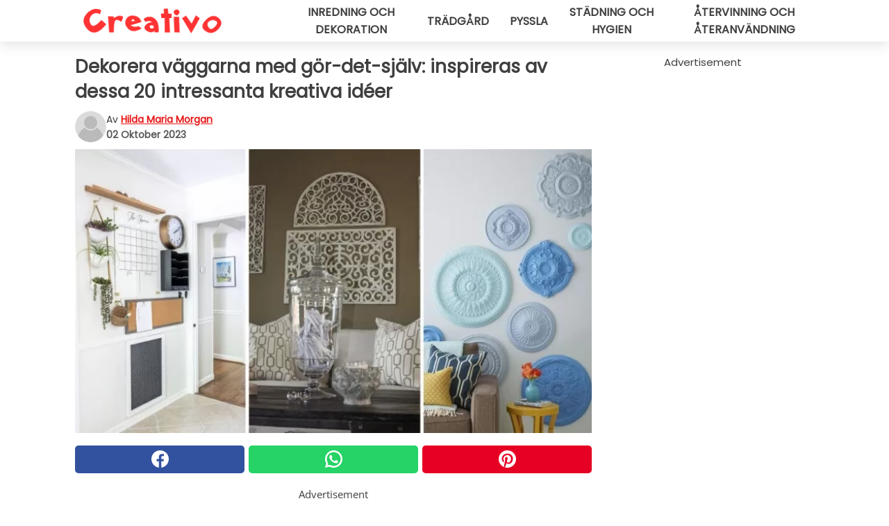

--- FILE ---
content_type: text/html; charset=utf-8
request_url: https://www.creativosverige.se/read/47932/dekorera-vaggarna-med-gor-det-sjalv:-inspireras-av-dessa-20-intressanta-kreativa-ideer
body_size: 12645
content:
<!DOCTYPE html>
<html lang="sv">
<head>
<meta http-equiv="Content-Type" content="text/html; charset=utf-8" />
<meta name="viewport" content="width=device-width, initial-scale=1.0">
<meta name="title" content="Dekorera väggarna med gör-det-själv: inspireras av dessa 20 intressanta kreativa idéer" />
<meta name="description" content="Utsmyckningen av husets väggar är ett grundläggande steg att göra vår hemmiljö personlig och av denna anledning är vår önskan ofta att ha möjligheten att göra det med DIY, för att få originella&#8230;" />
<meta property="og:description" content="Utsmyckningen av husets väggar är ett grundläggande steg att göra vår hemmiljö personlig och av denna anledning är vår önskan ofta att ha möjligheten att göra det med DIY, för att få originella&#8230;" />
<meta property="og:image" content="https://img.wtvideo.com/images/1200x660/47932.jpg" />
<meta property="og:image:width" content="1200" />
<meta property="og:image:height" content="660" />
<meta property="og:image:type" content="image/jpeg" />
<meta property="og:image:alt" content="Dekorera väggarna med gör-det-själv: inspireras av dessa 20 intressanta kreativa idéer" />
<meta name="twitter:card" content="summary_large_image" />
<meta name="twitter:title" content="Dekorera väggarna med gör-det-själv: inspireras av dessa 20 intressanta kreativa idéer" />
<meta name="twitter:description" content="Utsmyckningen av husets väggar är ett grundläggande steg att göra vår hemmiljö personlig och av denna anledning är vår önskan ofta att ha möjligheten att göra det med DIY, för att få originella&#8230;" />
<meta name="twitter:image" content="https://img.wtvideo.com/images/1200x660/47932.jpg" />
<meta name="twitter:image:alt" content="Dekorera väggarna med gör-det-själv: inspireras av dessa 20 intressanta kreativa idéer" />
<meta property="og:type" content="article" />
<meta property="og:title" content="Dekorera väggarna med gör-det-själv: inspireras av dessa 20 intressanta kreativa idéer" />
<meta property="og:url" content="https://www.creativosverige.se/read/47932/dekorera-vaggarna-med-gor-det-sjalv:-inspireras-av-dessa-20-intressanta-kreativa-ideer" />
<meta property="article:published_time" content="2023-10-02T12:00:00+00:00" />
<meta property="article:modified_time" content="2023-10-02T12:00:00+00:00" />
<meta property="article:publisher" content="https://www.facebook.com/creativosverige" />
<meta property="article:author" content="Hilda Maria Morgan" />
<link rel="canonical" href="https://www.creativosverige.se/read/47932/dekorera-vaggarna-med-gor-det-sjalv:-inspireras-av-dessa-20-intressanta-kreativa-ideer" />
<link rel="alternate" hreflang="sv" href="https://www.creativosverige.se/read/47932/dekorera-vaggarna-med-gor-det-sjalv:-inspireras-av-dessa-20-intressanta-kreativa-ideer" />
<link rel="alternate" hreflang="it" href="https://www.creativo.media/read/47932/decorare-le-pareti-con-il-fai-da-te:-ispiratevi-con-queste-20-interessanti-idee-creative" />
<link rel="alternate" hreflang="fr" href="https://www.creativofrance.fr/read/47932/decorer-les-murs-avec-le-diy-:-inspirez-vous-de-ces-20-idees-creatives-interessantes" />
<title>Dekorera väggarna med gör-det-själv: inspireras av dessa 20 intressanta kreativa idéer - CreativoSverige.se</title>
<meta name="theme-color" content="#e81717">
<link rel="preload" as="font" href="https://cdn1.wtvideo.com/fonts/Poppins-latin.ttf" crossorigin>
<link rel="preload" as="font" href="https://cdn1.wtvideo.com/fonts/OpenSans-latin.ttf" crossorigin>
<link rel="preload" href="https://cdn1.wtvideo.com/css/main_new.min.css?v=2.7.3" as="style">
<link rel="stylesheet" href="https://cdn1.wtvideo.com/css/main_new.min.css?v=2.7.3">
<link rel="image_src" href="https://img.wtvideo.com/images/logo_13-m.png" />
<link rel="alternate" type="application/rss+xml" title="CreativoSverige RSS Feed" href="https://www.creativosverige.se/feed/" />
<link rel="icon" href="https://img.wtvideo.com/images/favicon_crea.ico" />
<meta property="og:site_name" content="CreativoSverige.se" />
<meta property="og:locale" content="sv" />
<meta name="robots" content="max-image-preview:large">
<link rel="preconnect" href="https://cmp.inmobi.com" crossorigin />
<script type="delay" async=true>
(function() {
var host = window.location.hostname;
var element = document.createElement('script');
var firstScript = document.getElementsByTagName('script')[0];
var url = 'https://cmp.inmobi.com'
.concat('/choice/', 'X6HC_NQYG1mgp', '/', host, '/choice.js?tag_version=V3');
var uspTries = 0;
var uspTriesLimit = 3;
element.async = true;
element.type = 'text/javascript';
element.src = url;
firstScript.parentNode.insertBefore(element, firstScript);
function makeStub() {
var TCF_LOCATOR_NAME = '__tcfapiLocator';
var queue = [];
var win = window;
var cmpFrame;
function addFrame() {
var doc = win.document;
var otherCMP = !!(win.frames[TCF_LOCATOR_NAME]);
if (!otherCMP) {
if (doc.body) {
var iframe = doc.createElement('iframe');
iframe.style.cssText = 'display:none';
iframe.name = TCF_LOCATOR_NAME;
doc.body.appendChild(iframe);
} else {
setTimeout(addFrame, 5);
}
}
return !otherCMP;
}
function tcfAPIHandler() {
var gdprApplies;
var args = arguments;
if (!args.length) {
return queue;
} else if (args[0] === 'setGdprApplies') {
if (
args.length > 3 &&
args[2] === 2 &&
typeof args[3] === 'boolean'
) {
gdprApplies = args[3];
if (typeof args[2] === 'function') {
args[2]('set', true);
}
}
} else if (args[0] === 'ping') {
var retr = {
gdprApplies: gdprApplies,
cmpLoaded: false,
cmpStatus: 'stub'
};
if (typeof args[2] === 'function') {
args[2](retr);
}
} else {
if(args[0] === 'init' && typeof args[3] === 'object') {
args[3] = Object.assign(args[3], { tag_version: 'V3' });
}
queue.push(args);
}
}
function postMessageEventHandler(event) {
var msgIsString = typeof event.data === 'string';
var json = {};
try {
if (msgIsString) {
json = JSON.parse(event.data);
} else {
json = event.data;
}
} catch (ignore) {}
var payload = json.__tcfapiCall;
if (payload) {
window.__tcfapi(
payload.command,
payload.version,
function(retValue, success) {
var returnMsg = {
__tcfapiReturn: {
returnValue: retValue,
success: success,
callId: payload.callId
}
};
if (msgIsString) {
returnMsg = JSON.stringify(returnMsg);
}
if (event && event.source && event.source.postMessage) {
event.source.postMessage(returnMsg, '*');
}
},
payload.parameter
);
}
}
while (win) {
try {
if (win.frames[TCF_LOCATOR_NAME]) {
cmpFrame = win;
break;
}
} catch (ignore) {}
if (win === window.top) {
break;
}
win = win.parent;
}
if (!cmpFrame) {
addFrame();
win.__tcfapi = tcfAPIHandler;
win.addEventListener('message', postMessageEventHandler, false);
}
};
makeStub();
var uspStubFunction = function() {
var arg = arguments;
if (typeof window.__uspapi !== uspStubFunction) {
setTimeout(function() {
if (typeof window.__uspapi !== 'undefined') {
window.__uspapi.apply(window.__uspapi, arg);
}
}, 500);
}
};
var checkIfUspIsReady = function() {
uspTries++;
if (window.__uspapi === uspStubFunction && uspTries < uspTriesLimit) {
console.warn('USP is not accessible');
} else {
clearInterval(uspInterval);
}
};
if (typeof window.__uspapi === 'undefined') {
window.__uspapi = uspStubFunction;
var uspInterval = setInterval(checkIfUspIsReady, 6000);
}
})();
</script>
<script async delay="https://www.googletagmanager.com/gtag/js?id=G-N499VCMYEY"></script>
<script type="delay">
window.dataLayer = window.dataLayer || [];
function gtag(){dataLayer.push(arguments);}
gtag('js', new Date());
gtag('config', 'G-N499VCMYEY');
gtag('event', 'Web page view', {
'event_category': 'Page View',
'event_label': window.location.pathname,
'event_value': 1
});
</script>
<script delay="https://cdn.onesignal.com/sdks/OneSignalSDK.js" defer></script>
<script type="delay">
window.OneSignal = window.OneSignal || [];
OneSignal.push(function() {
OneSignal.init({
appId: "b7653001-d8d8-41da-a40c-e2b09bce2343",
});
});
</script>
<script data-ad-client="ca-pub-5929087980377376" async delay="https://pagead2.googlesyndication.com/pagead/js/adsbygoogle.js"></script>
<script type="application/ld+json">
{"@context":"https://schema.org","@type":"NewsArticle","inLanguage":"sv_SE","headline":"Dekorera v\u00e4ggarna med g\u00f6r-det-sj\u00e4lv: inspireras av dessa 20 intressanta kreativa id\u00e9er","keywords":["Inredning","Id\u00e9er","Pyssla"],"description":"Utsmyckningen av husets v\u00e4ggar \u00e4r ett grundl\u00e4ggande steg att g\u00f6ra v\u00e5r hemmilj\u00f6 personlig och av denna anledning \u00e4r v\u00e5r \u00f6nskan ofta att ha m\u00f6jligheten att g\u00f6ra det med DIY, f\u00f6r att f\u00e5 originella och mycket personliga dekorationer som perfekt matchar din estetiska smak och helt \u00e5terspeglar din livsstil. G\u00f6r-det-sj\u00e4lv erbjuder verkligen m\u00e5nga id\u00e9er f\u00f6r att dekorera v\u00e4ggarna, som kan g\u00f6ras med vilket material som helst, fr\u00e5n de mest klassiska m\u00e5lningarna och fotoramarna till de mest originella artefakterna skapade med \u00e5tervunnet material. Det \u00e4r inte n\u00f6dv\u00e4ndigt att utf\u00f6ra st\u00f6rre mur- eller m\u00e5lningsarbeten f\u00f6r att dekorera v\u00e4ggarna i v\u00e5rt hem, n\u00e4r detta av n\u00e5gon anledning inte kan tas i beaktande kan vi sj\u00e4lva skapa dekorationer att h\u00e4nga p\u00e5 de annars vita och kala v\u00e4ggarna. Om du tvivlar eller har funderingar kring hur du kan dekorera ditt vardagsrum, k\u00f6k eller sovrum, sp f\u00f6resl\u00e5r vi nedan 20 riktigt intressanta och kreativa id\u00e9er att h\u00e4mta inspiration fr\u00e5n.","articleBody":"1. Konfettiv\u00e4gg. F&ouml;r barnkammaren eller f&ouml;r att v&auml;cka gl&auml;dje i vardagsrummet eller hallen kommer konfettiv&auml;ggen tillf&ouml;ra f&auml;rgstark livlighet p&aring; ett &ouml;gonblick. Allt du beh&ouml;ver &auml;r n&aring;gra f&auml;rgglada papperscirklar&nbsp;och tapetklister. 2. Sammans\u00e4ttning av tallrikar. Gamla dekorerade tallrikar kan hitta sin anv&auml;ndning innan de n&aring;r soporna. Ha kul att genom att komponera dem f&ouml;r att dekorera din matsal. 3. Handavtryck p\u00e5 v\u00e4ggarna. F&ouml;r vardagsrummet kan en enkel tr&auml;skiva med handavtryck fr&aring;n hela familjen vara en mycket originell ers&auml;ttning f&ouml;r fotografier. 4. H\u00e4ngande dekoration. En gren, rep och f&auml;rgglada tr&aring;dar kan p&aring; ett &ouml;gonblick f&ouml;rvandlas till en h&auml;rlig v&auml;ggdekoration. 5. H\u00e4ngande krukor p\u00e5 v\u00e4ggen. H&auml;ngande krukor kan enkelt pryda din v&auml;gg om du ordnar dem genom att knyta dem till en gren. 6. En cykeltur. Ett cykelhjul kan m&aring;las och dekoreras med &auml;kta eller l&aring;tsas, f&auml;rska eller torkade kvistar&nbsp;och blommor f&ouml;r att skapa en originell girlang. 7. Cirklar av f\u00e4rgat garn. Enkla kartong- eller tr&auml;cirklar inkl&auml;dda i f&auml;rgade ullgarn kan skapa en perfekt komposition f&ouml;r att dekorera hallen. 8. Samling av tavlor. T&auml;nk om du h&auml;ngde upp alla dina tavlor tillsammans, i en ordnad ansamling? Du skulle kunna dekorera en hel v&auml;gg s&aring;. 9. Dekorativ v\u00e4ggarrang\u00f6r. Vem har sagt att organisation &auml;r tr&aring;kig? Du kan skapa en intressant komposition med bara en kalender, en nyckelring, en v&auml;ggklocka och n&aring;gra dekorativa v&auml;xter. 10. Dekorativ fotoh\u00e5llare. H&auml;ng upp dina fotografier p&aring; ett originellt s&auml;tt genom att skapa en dekorativ ram sj&auml;lv. 11. Dekorativt pussel. Du vet det d&auml;r pusslet som du aldrig har lyckats slutf&ouml;ra? Eller det som du avslutade med j&auml;ttemycket anstr&auml;ngning, f&ouml;r att i slutet uppt&auml;ckte att det saknandes en bit? Med ett lager f&auml;rg och lite tapetklister kan du dekorera dina v&auml;ggar med det. 12. M\u00e5lade v\u00e4ggar. Du beh&ouml;ver inte vara konstn&auml;r f&ouml;r att dekorera dina v&auml;ggar med f&auml;rgfl&auml;ckar. 13. Dekorativ d\u00f6rrmatta av gummi. F&ouml;rvandla d&ouml;rrmattor av gummi till v&auml;ggdekorationer med hj&auml;lp av ett lager f&auml;rg. 14. Ett f\u00f6nster av minnen. Gamla f&ouml;nster kan bli snygga v&auml;ggfotoh&aring;llare. 15. Dekorativa ord. Om du &auml;lskar att dekorera med ord beh&ouml;ver du bara n&aring;gra tr&auml;plankor och lite f&auml;rgglad f&auml;rg. 16. Dekorationer av gips. F&ouml;rvandla gipsdekorationer till verkliga konstverk genom att m&aring;la och s&auml;tta upp dem som du vill. 15. K\u00f6ksdekorationer. Sl&auml;ng inte ditt gamla bestickset! F&ouml;rvandla det ist&auml;llet till vackra tavlor f&ouml;r ditt k&ouml;k. 18. Speglar i massor. F&ouml;r de mer f&aring;f&auml;nga kan en sammans&auml;ttning av speglar i alla storlekar och former vara perfekt f&ouml;r en sista koll innan man g&aring;r ut. 19. D\u00f6rrar och f\u00f6nsterluckor. D&ouml;rrar och&nbsp;f&ouml;nsterluckor kan enkelt f&ouml;rvandlas till dekorativa element&nbsp;ovanf&ouml;r m&ouml;bler och soffor med bara n&aring;gra restylingingrepp. 20. Originella tavlor. Ta en ordentlig titt p&aring; de saker du har hemma: knappar, tr&aring;drullar, m&aring;ttband, bomullstussar, urklipp fr&aring;n b&ouml;cker och tidningar, p&auml;rlor... allt kan f&ouml;rvandlas till ett underbart konstverk! Vilket av dessa projekt vill du dekorera dina v&auml;ggar med?","url":"https://www.creativosverige.se/read/47932/dekorera-vaggarna-med-gor-det-sjalv:-inspireras-av-dessa-20-intressanta-kreativa-ideer","datePublished":"2023-10-02T12:00:00+00:00","dateModified":"2023-10-02T12:00:00+00:00","mainEntityOfPage":{"@type":"WebPage","@id":"https://www.creativosverige.se/read/47932/dekorera-vaggarna-med-gor-det-sjalv:-inspireras-av-dessa-20-intressanta-kreativa-ideer"},"image":{"@type":"ImageObject","url":"https://img.wtvideo.com/images/1200x660/47932.jpg","name":"Dekorera v\u00e4ggarna med g\u00f6r-det-sj\u00e4lv: inspireras av dessa 20 intressanta kreativa id\u00e9er","caption":"Dekorera v\u00e4ggarna med g\u00f6r-det-sj\u00e4lv: inspireras av dessa 20 intressanta kreativa id\u00e9er","author":{"@type":"Person","name":"Hilda Maria Morgan"},"width":"1200","height":"660"},"author":{"@type":"Person","@id":"https://www.creativosverige.se/author/hilda-maria-morgan","name":"Hilda Maria Morgan","url":"https://www.creativosverige.se/author/hilda-maria-morgan"},"publisher":{"@type":"NewsMediaOrganization ","name":"CreativoSverige","url":"https://www.creativosverige.se","logo":{"@type":"ImageObject","url":"https://img.wtvideo.com/images/logo_13-m.png"},"sameAs":["https://www.facebook.com/creativosverige","https://www.youtube.com/channel/UCeTACibmXJb_lL0GyBiXLwQ?sub_confirmation=1"],"correctionsPolicy":"https://www.creativosverige.se/correction-policy","verificationFactCheckingPolicy":"https://www.creativosverige.se/fact-check-policy","publishingPrinciples":"https://www.creativosverige.se/editorial","ownershipFundingInfo":"https://www.creativosverige.se/ownership"}} </script>
<script type="application/ld+json">
[{"@context":"https://schema.org","@type":"BreadcrumbList","itemListElement":[{"@type":"ListItem","position":1,"name":"HOME","item":"https://www.creativosverige.se"},{"@type":"ListItem","position":2,"name":"Inredning","item":"https://www.creativosverige.se/kategori/inredning"},{"@type":"ListItem","position":3,"name":"Dekorera v\u00e4ggarna med g\u00f6r-det-sj\u00e4lv: inspireras av dessa 20 intressanta kreativa id\u00e9er"}]},{"@context":"https://schema.org","@type":"BreadcrumbList","itemListElement":[{"@type":"ListItem","position":1,"name":"HOME","item":"https://www.creativosverige.se"},{"@type":"ListItem","position":2,"name":"Id\u00e9er","item":"https://www.creativosverige.se/kategori/ideer"},{"@type":"ListItem","position":3,"name":"Dekorera v\u00e4ggarna med g\u00f6r-det-sj\u00e4lv: inspireras av dessa 20 intressanta kreativa id\u00e9er"}]},{"@context":"https://schema.org","@type":"BreadcrumbList","itemListElement":[{"@type":"ListItem","position":1,"name":"HOME","item":"https://www.creativosverige.se"},{"@type":"ListItem","position":2,"name":"Pyssla","item":"https://www.creativosverige.se/kategori/pyssla"},{"@type":"ListItem","position":3,"name":"Dekorera v\u00e4ggarna med g\u00f6r-det-sj\u00e4lv: inspireras av dessa 20 intressanta kreativa id\u00e9er"}]}] </script>
</head>
<body class="theme-crea">
<div id="scroll-progress-bar"></div>
<script>
function runScripts(){for(var e=document.querySelectorAll("script"),t=0;t<e.length;t++){var r=e[t];if("delay"==r.getAttribute("type"))try{var a=document.createElement("script");a.type="text/javascript",a.text=r.text,document.head.appendChild(a),r.parentNode&&r.parentNode.removeChild(r)}catch(n){console.error(n)}else if(r.hasAttribute("delay"))try{r.src=r.getAttribute("delay")}catch(i){console.error(i)}}for(var c=document.querySelectorAll("iframe[delay]"),t=0;t<c.length;t++)try{var o=c[t];o.src=o.getAttribute("delay")}catch(l){console.error(l)}}document.addEventListener("DOMContentLoaded",function(){if(window.setTimeout){var e=["click","keydown","scroll"],t=setTimeout(runScripts,3500);function r(){runScripts(),clearTimeout(t);for(var a=0;a<e.length;a++){var n=e[a];window.removeEventListener(n,r,{passive:!0})}}for(var a=0;a<e.length;a++){var n=e[a];window.addEventListener(n,r,{passive:!0})}}else runScripts()});
</script>
<script>
function displayMenu(){document.getElementById("menu-aside").classList.toggle("show"),document.getElementById("menu-aside-toggler").classList.toggle("show")}
</script>
<nav>
<div class="column-layout pad">
<div class="content">
<button id="menu-aside-toggler" class="" onclick="displayMenu()" aria-label="Toggle categories menu">
<svg data-toggle="close" tabindex="-1" width="20" height="17" viewBox="0 0 20 17" fill="none" xmlns="http://www.w3.org/2000/svg">
<svg width="20" height="17" viewBox="0 0 20 17" fill="none" xmlns="http://www.w3.org/2000/svg">
<path d="M18.4673 2.90325C19.1701 2.2395 19.1701 1.16156 18.4673 0.497813C17.7645 -0.165938 16.6231 -0.165938 15.9203 0.497813L10 6.09456L4.07403 0.503123C3.37123 -0.160628 2.22989 -0.160628 1.5271 0.503123C0.824301 1.16687 0.824301 2.24481 1.5271 2.90856L7.45307 8.5L1.53272 14.0967C0.829923 14.7605 0.829923 15.8384 1.53272 16.5022C2.23551 17.1659 3.37685 17.1659 4.07965 16.5022L10 10.9054L15.926 16.4969C16.6288 17.1606 17.7701 17.1606 18.4729 16.4969C19.1757 15.8331 19.1757 14.7552 18.4729 14.0914L12.5469 8.5L18.4673 2.90325Z" fill="#3F3F3F"/>
</svg>
</svg>
<svg data-toggle="open" width="20" height="17" viewBox="0 0 20 17" fill="none" xmlns="http://www.w3.org/2000/svg">
<rect width="20" height="3" fill="#3F3F3F"/>
<rect y="7" width="20" height="3" fill="#3F3F3F"/>
<rect y="14" width="20" height="3" fill="#3F3F3F"/>
</svg>
</button>
<div id="menu-aside" class="categories-mobile">
<ul>
<li class="">
<a href="/section/inredning-och-dekoration">Inredning Och Dekoration</a>
</li>
<li class="">
<a href="/section/tradgard">Trädgård</a>
</li>
<li class="">
<a href="/section/pyssla">Pyssla</a>
</li>
<li class="">
<a href="/section/stadning-och-hygien">Städning Och Hygien</a>
</li>
<li class="">
<a href="/section/atervinning-och-ateranvandning">Återvinning Och återanvändning</a>
</li>
</ul>
</div>
<a class="logo-img" href="/">
<img width="200" height="36" src="https://img.wtvideo.com/images/logo_13-m.png" alt="logo">
</a>
<ul class="categories">
<li class="cat">
<a href="/section/inredning-och-dekoration">Inredning och dekoration</a>
</li>
<li class="cat">
<a href="/section/tradgard">Trädgård</a>
</li>
<li class="cat">
<a href="/section/pyssla">Pyssla</a>
</li>
<li class="cat">
<a href="/section/stadning-och-hygien">Städning och hygien</a>
</li>
<li class="cat">
<a href="/section/atervinning-och-ateranvandning">Återvinning och återanvändning</a>
</li>
</ul>
</div>
</div>
</nav>
<main>
<div class="column-layout">
<div class="content">
<div class="left-column">
<div id="articles-wrapper">
<article data-idx="-1">
<h1 class="main-title">Dekorera väggarna med gör-det-själv: inspireras av dessa 20 intressanta kreativa idéer</h1>
<div class="info">
<svg class="author-img" width="75" height="75" viewBox="0 0 24 24" fill="none" xmlns="http://www.w3.org/2000/svg">
<path d="M24 12C24 18.6274 18.6274 24 12 24C5.37258 24 0 18.6274 0 12C0 5.37258 5.37258 0 12 0C18.6274 0 24 5.37258 24 12Z" fill="#DBDBDB"></path>
<path d="M2.51635 19.3535C3.41348 14.9369 7.31851 11.6128 11.9999 11.6128C16.6814 11.6128 20.5865 14.9369 21.4835 19.3536C19.2882 22.1808 15.8565 24 12 24C8.14339 24 4.71169 22.1807 2.51635 19.3535Z" fill="#BABABA"></path>
<path d="M18 9C18 12.3137 15.3137 15 12 15C8.68627 15 5.99998 12.3137 5.99998 9C5.99998 5.68629 8.68627 3 12 3C15.3137 3 18 5.68629 18 9Z" fill="#DBDBDB"></path>
<path d="M17.0323 8.90311C17.0323 11.6823 14.7792 13.9354 12 13.9354C9.22077 13.9354 6.96775 11.6823 6.96775 8.90311C6.96775 6.12387 9.22077 3.87085 12 3.87085C14.7792 3.87085 17.0323 6.12387 17.0323 8.90311Z" fill="#BABABA"></path>
</svg>
<div class="author">
<span class="from">av</span>&#160;<a class="author-name" href="/author/hilda-maria-morgan">Hilda Maria Morgan</a>
<div style="display: flex; flex-wrap: wrap; flex-direction: column;">
<p class="date">02 Oktober 2023</p>
</div>
</div>
</div>
<div class="img-wrapper">
<img src="https://img.wtvideo.com/images/original/47932.jpg" alt="Dekorera väggarna med gör-det-själv: inspireras av dessa 20 intressanta kreativa idéer" width="728" height="400">
</div>
<div>
<div class="social-share-container top">
<a 
class="social-share facebook"
href="https://www.facebook.com/sharer/sharer.php?u=https://www.creativosverige.se/read/47932/dekorera-vaggarna-med-gor-det-sjalv:-inspireras-av-dessa-20-intressanta-kreativa-ideer"
target="_blank"
rel="noopener"
>
<svg viewBox="0 0 24 24" fill="none" xmlns="http://www.w3.org/2000/svg"><title>Share us on Facebook</title><g clip-path="url(#clip0_276_3019)"><path d="M12 0C5.373 0 0 5.373 0 12C0 18.016 4.432 22.984 10.206 23.852V15.18H7.237V12.026H10.206V9.927C10.206 6.452 11.899 4.927 14.787 4.927C16.17 4.927 16.902 5.03 17.248 5.076V7.829H15.278C14.052 7.829 13.624 8.992 13.624 10.302V12.026H17.217L16.73 15.18H13.624V23.877C19.481 23.083 24 18.075 24 12C24 5.373 18.627 0 12 0Z" fill="white"/></g><defs><clipPath id="clip0_276_3019"><rect width="24" height="24" fill="white"/></clipPath></defs></svg>
<span>Dela på Facebook</span>
</a>
<a
class="social-share whatsapp"
href="https://api.whatsapp.com/send?text=https://www.creativosverige.se/read/47932/dekorera-vaggarna-med-gor-det-sjalv:-inspireras-av-dessa-20-intressanta-kreativa-ideer"
target="_blank"
rel="noopener"
>
<svg viewBox="0 0 20 20" fill="none" xmlns="http://www.w3.org/2000/svg"><title>Share us on WhatsApp</title><path d="M10.0117 0C4.50572 0 0.0234844 4.47837 0.0214844 9.98438C0.0204844 11.7444 0.481469 13.4626 1.35547 14.9766L0 20L5.23242 18.7637C6.69142 19.5597 8.33386 19.9775 10.0059 19.9785H10.0098C15.5148 19.9785 19.995 15.4991 19.998 9.99414C20 7.32514 18.9622 4.81573 17.0762 2.92773C15.1902 1.04073 12.6837 0.001 10.0117 0ZM10.0098 2C12.1458 2.001 14.1531 2.8338 15.6621 4.3418C17.1711 5.8518 18 7.85819 17.998 9.99219C17.996 14.3962 14.4138 17.9785 10.0078 17.9785C8.67481 17.9775 7.35441 17.6428 6.19141 17.0078L5.51758 16.6406L4.77344 16.8164L2.80469 17.2812L3.28516 15.4961L3.50195 14.6953L3.08789 13.9766C2.38989 12.7686 2.02048 11.3874 2.02148 9.98438C2.02348 5.58238 5.60677 2 10.0098 2ZM6.47656 5.375C6.30956 5.375 6.03955 5.4375 5.81055 5.6875C5.58155 5.9365 4.93555 6.53958 4.93555 7.76758C4.93555 8.99558 5.83008 10.1826 5.95508 10.3496C6.07908 10.5156 7.68175 13.1152 10.2188 14.1152C12.3268 14.9462 12.7549 14.7822 13.2129 14.7402C13.6709 14.6992 14.6904 14.1377 14.8984 13.5547C15.1064 12.9717 15.1069 12.4702 15.0449 12.3672C14.9829 12.2632 14.8164 12.2012 14.5664 12.0762C14.3174 11.9512 13.0903 11.3486 12.8613 11.2656C12.6323 11.1826 12.4648 11.1406 12.2988 11.3906C12.1328 11.6406 11.6558 12.2012 11.5098 12.3672C11.3638 12.5342 11.2188 12.5566 10.9688 12.4316C10.7188 12.3056 9.91494 12.0414 8.96094 11.1914C8.21894 10.5304 7.71827 9.71484 7.57227 9.46484C7.42727 9.21584 7.55859 9.07908 7.68359 8.95508C7.79559 8.84308 7.93164 8.66358 8.05664 8.51758C8.18064 8.37158 8.22364 8.26756 8.30664 8.10156C8.38964 7.93556 8.34716 7.78906 8.28516 7.66406C8.22316 7.53906 7.73763 6.3065 7.51562 5.8125C7.32862 5.3975 7.13113 5.38786 6.95312 5.38086C6.80813 5.37486 6.64256 5.375 6.47656 5.375Z" fill="white"/></svg>
</a>
<a
class="social-share pinterest"
href="https://pinterest.com/pin/create/button/?url=https://www.creativosverige.se/read/47932/dekorera-vaggarna-med-gor-det-sjalv:-inspireras-av-dessa-20-intressanta-kreativa-ideer"
target="_blank"
rel="noopener"
>
<svg viewBox="0 0 24 24" fill="none" xmlns="http://www.w3.org/2000/svg"><title>Share us on Pinterest</title><path d="M12 0C5.373 0 0 5.373 0 12C0 17.084 3.163 21.426 7.627 23.174C7.522 22.225 7.427 20.768 7.669 19.732C7.887 18.796 9.076 13.767 9.076 13.767C9.076 13.767 8.717 13.048 8.717 11.986C8.717 10.317 9.684 9.072 10.888 9.072C11.912 9.072 12.406 9.841 12.406 10.762C12.406 11.792 11.751 13.331 11.412 14.757C11.129 15.952 12.011 16.926 13.189 16.926C15.322 16.926 16.961 14.677 16.961 11.431C16.961 8.558 14.897 6.549 11.949 6.549C8.535 6.549 6.531 9.11 6.531 11.757C6.531 12.788 6.928 13.894 7.424 14.496C7.522 14.615 7.536 14.719 7.507 14.84C7.416 15.219 7.214 16.034 7.174 16.201C7.122 16.421 7 16.467 6.773 16.361C5.274 15.663 4.337 13.472 4.337 11.712C4.337 7.927 7.087 4.45 12.266 4.45C16.429 4.45 19.664 7.416 19.664 11.381C19.664 15.517 17.056 18.845 13.437 18.845C12.221 18.845 11.078 18.213 10.687 17.467C10.687 17.467 10.085 19.758 9.939 20.32C9.668 21.362 8.937 22.669 8.447 23.466C9.57 23.812 10.763 24 12 24C18.627 24 24 18.627 24 12C24 5.373 18.627 0 12 0Z" fill="white"/></svg>
</a>
</div>
</div>
<div class="ad-wrapper force-center" align="center">	
<small class="adv-label">Advertisement</small>
<ins class="adsbygoogle"
style="display:inline-block;width:336px;height:280px"
data-ad-client="ca-pub-5929087980377376"
data-ad-group="GROUP_1"
data-ad-slot="7512938607"></ins>
<script>
(adsbygoogle = window.adsbygoogle || []).push({});
</script>
</div>
<p><p><strong>Utsmyckningen av husets väggar</strong> är ett grundläggande steg att göra vår hemmiljö <strong>personlig</strong> och av denna anledning är vår önskan ofta att ha möjligheten att göra det med <strong>DIY</strong>, för att få originella och mycket personliga dekorationer som perfekt matchar din estetiska smak och helt återspeglar din livsstil.</p>
<p>Gör-det-själv erbjuder verkligen många <strong>idéer</strong> för att dekorera väggarna, som kan göras med <strong>vilket material som helst</strong>, från de mest klassiska målningarna och fotoramarna till de mest originella artefakterna skapade med återvunnet material. Det är inte nödvändigt att utföra större mur- eller målningsarbeten för att dekorera väggarna i vårt hem, när detta av någon anledning inte kan tas i beaktande kan vi själva skapa <strong>dekorationer att hänga</strong> på de annars vita och kala väggarna.</p>
<p>Om du tvivlar eller har funderingar kring hur du kan dekorera ditt vardagsrum, kök eller sovrum, sp föreslår vi nedan 20 riktigt intressanta och kreativa idéer att hämta inspiration från.</p></p> <h2>1. Konfettivägg</h2>
<div class="media-wrapper no-quote embed pinterest-frame " align="center" style="">
<iframe delay="https://assets.pinterest.com/ext/embed.html?id=17592254769584189" height="515" width="345" frameborder="0" scrolling="no" ></iframe> </div>
<p>F&ouml;r barnkammaren eller f&ouml;r att v&auml;cka gl&auml;dje i vardagsrummet eller hallen kommer <strong>konfettiv&auml;ggen</strong> tillf&ouml;ra <strong>f&auml;rgstark</strong> <strong>livlighet</strong> p&aring; ett &ouml;gonblick. Allt du beh&ouml;ver &auml;r n&aring;gra f&auml;rgglada <strong>papperscirklar</strong>&nbsp;och <strong>tapetklister</strong>.</p> 				<div class="ad-wrapper force-center" align="center">	
<small class="adv-label">Advertisement</small>
<ins class="adsbygoogle"
style="display:inline-block;width:336px;height:280px"
data-ad-client="ca-pub-5929087980377376"
data-ad-group="GROUP_1"
data-ad-slot="9480626399"></ins>
<script>
(adsbygoogle = window.adsbygoogle || []).push({});
</script>
</div>
<h2>2. Sammansättning av tallrikar</h2>
<div class="media-wrapper no-quote embed pinterest-frame " align="center" style="">
<iframe delay="https://assets.pinterest.com/ext/embed.html?id=550635491953849734" height="618" width="345" frameborder="0" scrolling="no" ></iframe> </div>
<p>Gamla <strong>dekorerade tallrikar</strong> kan hitta sin anv&auml;ndning innan de n&aring;r soporna. Ha kul att genom att komponera dem f&ouml;r att <strong>dekorera</strong> din <strong>matsal</strong>.</p> <h2>3. Handavtryck på väggarna</h2>
<div class="media-wrapper no-quote embed pinterest-frame " align="center" style="">
<iframe delay="https://assets.pinterest.com/ext/embed.html?id=1055599895690822" height="562" width="345" frameborder="0" scrolling="no" ></iframe> </div>
<p>F&ouml;r vardagsrummet kan en enkel <strong>tr&auml;skiva</strong> med <strong>handavtryck</strong> fr&aring;n hela familjen vara en mycket originell ers&auml;ttning f&ouml;r <strong>fotografier</strong>.</p> <h2>4. Hängande dekoration</h2>
<div class="media-wrapper no-quote embed pinterest-frame " align="center" style="">
<iframe delay="https://assets.pinterest.com/ext/embed.html?id=731272058258132286" height="532" width="345" frameborder="0" scrolling="no" ></iframe> </div>
<p>En <strong>gren, rep och f&auml;rgglada tr&aring;dar</strong> kan p&aring; ett &ouml;gonblick f&ouml;rvandlas till en h&auml;rlig v&auml;ggdekoration.</p> <h2>5. Hängande krukor på väggen</h2>
<div class="media-wrapper no-quote embed pinterest-frame " align="center" style="">
<iframe delay="https://assets.pinterest.com/ext/embed.html?id=42713896462008322" height="487" width="345" frameborder="0" scrolling="no" ></iframe> </div>
<p><strong>H&auml;ngande krukor</strong> kan enkelt pryda din v&auml;gg om du ordnar dem genom att knyta dem till en <strong>gren</strong>.</p> 				<div class="ad-wrapper force-center" align="center">	
<small class="adv-label">Advertisement</small>
<ins class="adsbygoogle"
style="display:inline-block;width:336px;height:280px"
data-ad-client="ca-pub-5929087980377376"
data-ad-group="GROUP_1"
data-ad-slot="9480626399"></ins>
<script>
(adsbygoogle = window.adsbygoogle || []).push({});
</script>
</div>
<h2>6. En cykeltur</h2>
<div class="media-wrapper no-quote embed pinterest-frame " align="center" style="">
<iframe delay="https://assets.pinterest.com/ext/embed.html?id=992621574104720568" height="618" width="345" frameborder="0" scrolling="no" ></iframe> </div>
<p>Ett <strong>cykelhjul</strong> kan m&aring;las och dekoreras med &auml;kta eller l&aring;tsas, f&auml;rska eller torkade <strong>kvistar&nbsp;och blommor</strong> f&ouml;r att skapa en originell girlang.</p> <h2>7. Cirklar av färgat garn</h2>
<div class="media-wrapper no-quote embed pinterest-frame " align="center" style="">
<iframe delay="https://assets.pinterest.com/ext/embed.html?id=1130966525226278106" height="617" width="345" frameborder="0" scrolling="no" ></iframe> </div>
<p>Enkla <strong>kartong- eller tr&auml;cirklar</strong> inkl&auml;dda i <strong>f&auml;rgade ullgarn</strong> kan skapa en perfekt komposition f&ouml;r att dekorera hallen.</p> 				<div class="ad-wrapper force-center" align="center">	
<small class="adv-label">Advertisement</small>
<ins class="adsbygoogle"
style="display:inline-block;width:336px;height:280px"
data-ad-client="ca-pub-5929087980377376"
data-ad-group="GROUP_2"
data-ad-slot="9480626399"></ins>
<script>
(adsbygoogle = window.adsbygoogle || []).push({});
</script>
</div>
<h2>8. Samling av tavlor</h2>
<div class="media-wrapper no-quote embed pinterest-frame " align="center" style="">
<iframe delay="https://assets.pinterest.com/ext/embed.html?id=633387439073719" height="523" width="345" frameborder="0" scrolling="no" ></iframe> </div>
<p>T&auml;nk om du h&auml;ngde upp alla dina <strong>tavlor</strong> tillsammans, i en<strong> ordnad ansamling</strong>? Du skulle kunna dekorera en hel v&auml;gg s&aring;.</p> <h2>9. Dekorativ väggarrangör</h2>
<div class="media-wrapper no-quote embed pinterest-frame " align="center" style="">
<iframe delay="https://assets.pinterest.com/ext/embed.html?id=39265827994075450" height="618" width="345" frameborder="0" scrolling="no" ></iframe> </div>
<p>Vem har sagt att <strong>organisation</strong> &auml;r tr&aring;kig? Du kan skapa en <strong>intressant</strong> <strong>komposition</strong> med bara en kalender, en nyckelring, en v&auml;ggklocka och n&aring;gra dekorativa v&auml;xter.</p> 				<div class="ad-wrapper force-center" align="center">	
<small class="adv-label">Advertisement</small>
<ins class="adsbygoogle"
style="display:inline-block;width:336px;height:280px"
data-ad-client="ca-pub-5929087980377376"
data-ad-group="GROUP_2"
data-ad-slot="9480626399"></ins>
<script>
(adsbygoogle = window.adsbygoogle || []).push({});
</script>
</div>
<h2>10. Dekorativ fotohållare</h2>
<div class="media-wrapper no-quote embed pinterest-frame " align="center" style="">
<iframe delay="https://assets.pinterest.com/ext/embed.html?id=161425967883389354" height="595" width="345" frameborder="0" scrolling="no" ></iframe> </div>
<p>H&auml;ng upp dina <strong>fotografier</strong> p&aring; ett originellt s&auml;tt genom att skapa en <strong>dekorativ ram</strong> sj&auml;lv.</p> <h2>11. Dekorativt pussel</h2>
<div class="media-wrapper no-quote embed pinterest-frame " align="center" style="">
<iframe delay="https://assets.pinterest.com/ext/embed.html?id=482096335122595014" height="713" width="345" frameborder="0" scrolling="no" ></iframe> </div>
<p>Du vet det d&auml;r <strong>pusslet</strong> som du aldrig har lyckats slutf&ouml;ra? Eller det som du avslutade med j&auml;ttemycket anstr&auml;ngning, f&ouml;r att i slutet uppt&auml;ckte att det saknandes en bit? Med ett lager <strong>f&auml;rg</strong> och lite <strong>tapetklister</strong> kan du dekorera dina v&auml;ggar med det.</p> 				<div class="ad-wrapper force-center" align="center">	
<small class="adv-label">Advertisement</small>
<ins class="adsbygoogle"
style="display:inline-block;width:336px;height:280px"
data-ad-client="ca-pub-5929087980377376"
data-ad-group="GROUP_2"
data-ad-slot="9480626399"></ins>
<script>
(adsbygoogle = window.adsbygoogle || []).push({});
</script>
</div>
<h2>12. Målade väggar</h2>
<div class="media-wrapper no-quote embed pinterest-frame " align="center" style="">
<iframe delay="https://assets.pinterest.com/ext/embed.html?id=750834569146769168" height="617" width="345" frameborder="0" scrolling="no" ></iframe> </div>
<p>Du beh&ouml;ver inte vara konstn&auml;r f&ouml;r att dekorera dina v&auml;ggar med <strong>f&auml;rgfl&auml;ckar</strong>.</p> <h2>13. Dekorativ dörrmatta av gummi</h2>
<div class="media-wrapper no-quote embed pinterest-frame " align="center" style="">
<iframe delay="https://assets.pinterest.com/ext/embed.html?id=861032022523743322" height="617" width="345" frameborder="0" scrolling="no" ></iframe> </div>
<p>F&ouml;rvandla<strong> d&ouml;rrmattor av gummi</strong> till v&auml;ggdekorationer med hj&auml;lp av ett lager <strong>f&auml;rg</strong>.</p> 				<div class="ad-wrapper force-center" align="center">	
<small class="adv-label">Advertisement</small>
<ins class="adsbygoogle"
style="display:inline-block;width:336px;height:280px"
data-ad-client="ca-pub-5929087980377376"
data-ad-group="GROUP_3"
data-ad-slot="9480626399"></ins>
<script>
(adsbygoogle = window.adsbygoogle || []).push({});
</script>
</div>
<h2>14. Ett fönster av minnen</h2>
<div class="media-wrapper no-quote embed pinterest-frame " align="center" style="">
<iframe delay="https://assets.pinterest.com/ext/embed.html?id=32932641015785173" height="560" width="345" frameborder="0" scrolling="no" ></iframe> </div>
<p>Gamla <strong>f&ouml;nster</strong> kan bli snygga <strong>v&auml;ggfotoh&aring;llare</strong>.</p> <h2>15. Dekorativa ord</h2>
<div class="media-wrapper no-quote embed pinterest-frame " align="center" style="">
<iframe delay="https://assets.pinterest.com/ext/embed.html?id=556476097717443187" height="702" width="345" frameborder="0" scrolling="no" ></iframe> </div>
<p>Om du &auml;lskar att dekorera med <strong>ord</strong> beh&ouml;ver du bara n&aring;gra <strong>tr&auml;plankor</strong> och lite f&auml;rgglad <strong>f&auml;rg</strong>.</p> 				<div class="ad-wrapper force-center" align="center">	
<small class="adv-label">Advertisement</small>
<ins class="adsbygoogle"
style="display:inline-block;width:336px;height:280px"
data-ad-client="ca-pub-5929087980377376"
data-ad-group="GROUP_3"
data-ad-slot="9480626399"></ins>
<script>
(adsbygoogle = window.adsbygoogle || []).push({});
</script>
</div>
<h2>16. Dekorationer av gips</h2>
<div class="media-wrapper no-quote embed pinterest-frame " align="center" style="">
<iframe delay="https://assets.pinterest.com/ext/embed.html?id=666392076128295213" height="560" width="345" frameborder="0" scrolling="no" ></iframe> </div>
<p>F&ouml;rvandla <strong>gipsdekorationer</strong> till verkliga <strong>konstverk</strong> genom att m&aring;la och s&auml;tta upp dem som du vill.</p> <h2>15. Köksdekorationer</h2>
<div class="media-wrapper no-quote embed pinterest-frame " align="center" style="">
<iframe delay="https://assets.pinterest.com/ext/embed.html?id=68720569202" height="335" width="345" frameborder="0" scrolling="no" ></iframe> </div>
<p>Sl&auml;ng inte ditt gamla <strong>bestickset</strong>! F&ouml;rvandla det ist&auml;llet till vackra <strong>tavlor</strong> f&ouml;r ditt k&ouml;k.</p> <h2>18. Speglar i massor</h2>
<div class="media-wrapper no-quote embed pinterest-frame " align="center" style="">
<iframe delay="https://assets.pinterest.com/ext/embed.html?id=350577152254606296" height="615" width="345" frameborder="0" scrolling="no" ></iframe> </div>
<p>F&ouml;r de mer f&aring;f&auml;nga kan en<strong> sammans&auml;ttning av speglar</strong> i alla storlekar och former vara perfekt f&ouml;r en sista koll innan man g&aring;r ut.</p> <h2>19. Dörrar och fönsterluckor</h2>
<div class="media-wrapper no-quote embed pinterest-frame " align="center" style="">
<iframe delay="https://assets.pinterest.com/ext/embed.html?id=444800900710927247" height="445" width="345" frameborder="0" scrolling="no" ></iframe> </div>
<p><strong>D&ouml;rrar och&nbsp;f&ouml;nsterluckor</strong> kan enkelt f&ouml;rvandlas till<strong> dekorativa element</strong>&nbsp;ovanf&ouml;r m&ouml;bler och soffor med bara n&aring;gra restylingingrepp.</p> <h2>20. Originella tavlor</h2>
<div class="media-wrapper no-quote embed pinterest-frame " align="center" style="">
<iframe delay="https://assets.pinterest.com/ext/embed.html?id=70437487296649" height="560" width="345" frameborder="0" scrolling="no" ></iframe> </div>
<p><p>Ta en ordentlig titt p&aring; de saker du har hemma: knappar, tr&aring;drullar, m&aring;ttband, bomullstussar, urklipp fr&aring;n b&ouml;cker och tidningar, p&auml;rlor... <strong>allt</strong> kan f&ouml;rvandlas till ett underbart <strong>konstverk</strong>!</p>
<p>Vilket av dessa projekt vill du dekorera dina v&auml;ggar med?</p></p> 
<div class="tag-labels">
<a class="tag-label" href="/kategori/inredning"># Inredning</a>
<a class="tag-label" href="/kategori/ideer"># Idéer</a>
<a class="tag-label" href="/kategori/pyssla"># Pyssla</a>
</div>
<div>
<div class="social-share-container bottom">
<a 
class="social-share facebook"
href="https://www.facebook.com/sharer/sharer.php?u=https://www.creativosverige.se/read/47932/dekorera-vaggarna-med-gor-det-sjalv:-inspireras-av-dessa-20-intressanta-kreativa-ideer"
target="_blank"
rel="noopener"
>
<svg viewBox="0 0 24 24" fill="none" xmlns="http://www.w3.org/2000/svg"><title>Share us on Facebook</title><g clip-path="url(#clip0_276_3019)"><path d="M12 0C5.373 0 0 5.373 0 12C0 18.016 4.432 22.984 10.206 23.852V15.18H7.237V12.026H10.206V9.927C10.206 6.452 11.899 4.927 14.787 4.927C16.17 4.927 16.902 5.03 17.248 5.076V7.829H15.278C14.052 7.829 13.624 8.992 13.624 10.302V12.026H17.217L16.73 15.18H13.624V23.877C19.481 23.083 24 18.075 24 12C24 5.373 18.627 0 12 0Z" fill="white"/></g><defs><clipPath id="clip0_276_3019"><rect width="24" height="24" fill="white"/></clipPath></defs></svg>
<span>Dela på Facebook</span>
</a>
<a
class="social-share whatsapp"
href="https://api.whatsapp.com/send?text=https://www.creativosverige.se/read/47932/dekorera-vaggarna-med-gor-det-sjalv:-inspireras-av-dessa-20-intressanta-kreativa-ideer"
target="_blank"
rel="noopener"
>
<svg viewBox="0 0 20 20" fill="none" xmlns="http://www.w3.org/2000/svg"><title>Share us on WhatsApp</title><path d="M10.0117 0C4.50572 0 0.0234844 4.47837 0.0214844 9.98438C0.0204844 11.7444 0.481469 13.4626 1.35547 14.9766L0 20L5.23242 18.7637C6.69142 19.5597 8.33386 19.9775 10.0059 19.9785H10.0098C15.5148 19.9785 19.995 15.4991 19.998 9.99414C20 7.32514 18.9622 4.81573 17.0762 2.92773C15.1902 1.04073 12.6837 0.001 10.0117 0ZM10.0098 2C12.1458 2.001 14.1531 2.8338 15.6621 4.3418C17.1711 5.8518 18 7.85819 17.998 9.99219C17.996 14.3962 14.4138 17.9785 10.0078 17.9785C8.67481 17.9775 7.35441 17.6428 6.19141 17.0078L5.51758 16.6406L4.77344 16.8164L2.80469 17.2812L3.28516 15.4961L3.50195 14.6953L3.08789 13.9766C2.38989 12.7686 2.02048 11.3874 2.02148 9.98438C2.02348 5.58238 5.60677 2 10.0098 2ZM6.47656 5.375C6.30956 5.375 6.03955 5.4375 5.81055 5.6875C5.58155 5.9365 4.93555 6.53958 4.93555 7.76758C4.93555 8.99558 5.83008 10.1826 5.95508 10.3496C6.07908 10.5156 7.68175 13.1152 10.2188 14.1152C12.3268 14.9462 12.7549 14.7822 13.2129 14.7402C13.6709 14.6992 14.6904 14.1377 14.8984 13.5547C15.1064 12.9717 15.1069 12.4702 15.0449 12.3672C14.9829 12.2632 14.8164 12.2012 14.5664 12.0762C14.3174 11.9512 13.0903 11.3486 12.8613 11.2656C12.6323 11.1826 12.4648 11.1406 12.2988 11.3906C12.1328 11.6406 11.6558 12.2012 11.5098 12.3672C11.3638 12.5342 11.2188 12.5566 10.9688 12.4316C10.7188 12.3056 9.91494 12.0414 8.96094 11.1914C8.21894 10.5304 7.71827 9.71484 7.57227 9.46484C7.42727 9.21584 7.55859 9.07908 7.68359 8.95508C7.79559 8.84308 7.93164 8.66358 8.05664 8.51758C8.18064 8.37158 8.22364 8.26756 8.30664 8.10156C8.38964 7.93556 8.34716 7.78906 8.28516 7.66406C8.22316 7.53906 7.73763 6.3065 7.51562 5.8125C7.32862 5.3975 7.13113 5.38786 6.95312 5.38086C6.80813 5.37486 6.64256 5.375 6.47656 5.375Z" fill="white"/></svg>
</a>
<a
class="social-share pinterest"
href="https://pinterest.com/pin/create/button/?url=https://www.creativosverige.se/read/47932/dekorera-vaggarna-med-gor-det-sjalv:-inspireras-av-dessa-20-intressanta-kreativa-ideer"
target="_blank"
rel="noopener"
>
<svg viewBox="0 0 24 24" fill="none" xmlns="http://www.w3.org/2000/svg"><title>Share us on Pinterest</title><path d="M12 0C5.373 0 0 5.373 0 12C0 17.084 3.163 21.426 7.627 23.174C7.522 22.225 7.427 20.768 7.669 19.732C7.887 18.796 9.076 13.767 9.076 13.767C9.076 13.767 8.717 13.048 8.717 11.986C8.717 10.317 9.684 9.072 10.888 9.072C11.912 9.072 12.406 9.841 12.406 10.762C12.406 11.792 11.751 13.331 11.412 14.757C11.129 15.952 12.011 16.926 13.189 16.926C15.322 16.926 16.961 14.677 16.961 11.431C16.961 8.558 14.897 6.549 11.949 6.549C8.535 6.549 6.531 9.11 6.531 11.757C6.531 12.788 6.928 13.894 7.424 14.496C7.522 14.615 7.536 14.719 7.507 14.84C7.416 15.219 7.214 16.034 7.174 16.201C7.122 16.421 7 16.467 6.773 16.361C5.274 15.663 4.337 13.472 4.337 11.712C4.337 7.927 7.087 4.45 12.266 4.45C16.429 4.45 19.664 7.416 19.664 11.381C19.664 15.517 17.056 18.845 13.437 18.845C12.221 18.845 11.078 18.213 10.687 17.467C10.687 17.467 10.085 19.758 9.939 20.32C9.668 21.362 8.937 22.669 8.447 23.466C9.57 23.812 10.763 24 12 24C18.627 24 24 18.627 24 12C24 5.373 18.627 0 12 0Z" fill="white"/></svg>
</a>
</div>
</div>
<div class="ad-wrapper force-center" align="center">	
<small class="adv-label">Advertisement</small>
<ins class="adsbygoogle"
style="display:inline-block;width:336px;height:280px"
data-ad-client="ca-pub-5929087980377376"
data-ad-group="GROUP_3"
data-ad-slot="9480626399"></ins>
<script>
(adsbygoogle = window.adsbygoogle || []).push({});
</script>
</div>
</article>
<div class="scroll-loading" data-active="false">
<svg class="player-loading" style="animation: rotation 0.6s infinite linear;" viewBox="0 0 88 88" fill="none" xmlns="http://www.w3.org/2000/svg">
<path fill-rule="evenodd" clip-rule="evenodd" d="M50 87.5943C48.0382 87.8618 46.0352 88 44 88C19.6995 88 0 68.3005 0 44C0 19.6995 19.6995 0 44 0C68.3005 0 88 19.6995 88 44C88 46.0352 87.8618 48.0382 87.5943 50H82.2579C82.5621 48.0446 82.72 46.0407 82.72 44C82.72 22.6155 65.3845 5.28 44 5.28C22.6155 5.28 5.28 22.6155 5.28 44C5.28 65.3845 22.6155 82.72 44 82.72C46.0407 82.72 48.0446 82.5621 50 82.2579V87.5943Z" fill="white" />
</svg>
</div>
<div class="read-next-separator pad pad-m" data-visible="false">
<span class="sep-line"></span>
<span class="sep-label">Fortsätt läsa</span>
<span class="sep-line"></span>
</div>
</div>
<section>
<div class="pad pad-m">
<a href="https://www.creativosverige.se/read/47931/tina-upp-kott-snabbt-och-sakert-genom-att-folja-ratt-metoder">
<div class="read-next">
<div>
<p class="label"><small>Fortsätt läsa...</small></p>
<h2 class="title">Tina upp kött snabbt och säkert genom att följa rätt metoder</h2>
</div>
<div>
<svg width="45" height="45" viewBox="0 0 25 45" fill="none" xmlns="http://www.w3.org/2000/svg">
<line x1="1.13728" y1="1.29289" x2="22.7556" y2="22.9112" stroke-width="2"/>
<line x1="1.40111" y1="43.6404" x2="22.7226" y2="22.2933" stroke-width="2"/>
</svg>
</div>
</div>
</a>
</div>
</section>
<section class="">
<div class="pad pad-m">
<div class="h2-mimic">Om du gillar detta så kanske du också gillar</div>
<div class="cards-container d-cols-2">
<div class="card">
<a href="https://www.creativosverige.se/read/45945/12-nautiska-dekorationer-for-att-forvandla-ditt-badrum-till-ett-maritimt-paradis">
<div class="og-image-wrapper">
<img loading="lazy" src="https://img.wtvideo.com/images/original/45945.jpg" alt="12 nautiska dekorationer för att förvandla ditt badrum till ett maritimt paradis" width="728" height="400">
</div>
<h3 class="title">12 nautiska dekorationer för att förvandla ditt badrum till ett maritimt paradis</h3>
</a>
</div>
<div class="card">
<a href="https://www.creativosverige.se/read/42112/12-fantastiska-forslag-for-att-dekorera-ditt-hem-med-charmiga-hostiga-bordsdekorationer">
<div class="og-image-wrapper">
<img loading="lazy" src="https://img.wtvideo.com/images/original/42112.jpg" alt="12 fantastiska förslag för att dekorera ditt hem med charmiga höstiga bordsdekorationer" width="728" height="400">
</div>
<h3 class="title">12 fantastiska förslag för att dekorera ditt hem med charmiga höstiga bordsdekorationer</h3>
</a>
</div>
<div class="card">
<a href="https://www.creativosverige.se/read/40043/12-spektakulara-modeller-av-traljuskronor-att-hamta-inspiration-fran">
<div class="og-image-wrapper">
<img loading="lazy" src="https://img.wtvideo.com/images/original/40043.jpg" alt="12 spektakulära modeller av träljuskronor att hämta inspiration från" width="728" height="400">
</div>
<h3 class="title">12 spektakulära modeller av träljuskronor att hämta inspiration från</h3>
</a>
</div>
<div class="card">
<a href="https://www.creativosverige.se/read/48230/vet-du-inte-hur-du-ska-gora-for-att-skapa-ett-unikt-och-feminint-rum-dessa-13-ideer-kan-hjalpa-dig">
<div class="og-image-wrapper">
<img loading="lazy" src="https://img.wtvideo.com/images/original/48230.jpg" alt="Vet du inte hur du ska göra för att skapa ett unikt och feminint rum? Dessa 13 idéer kan hjälpa dig" width="728" height="400">
</div>
<h3 class="title">Vet du inte hur du ska göra för att skapa ett unikt och feminint rum? Dessa 13 idéer kan hjälpa dig</h3>
</a>
</div>
<div class="card">
<a href="https://www.creativosverige.se/read/48225/hur-kan-jag-utnyttja-det-lilla-utrymme-jag-har-hemma-vikdorrar-ar-en-bra-losning">
<div class="og-image-wrapper">
<img loading="lazy" src="https://img.wtvideo.com/images/original/48225.jpg" alt="Hur kan jag utnyttja det lilla utrymme jag har hemma? Vikdörrar är en bra lösning" width="728" height="400">
</div>
<h3 class="title">Hur kan jag utnyttja det lilla utrymme jag har hemma? Vikdörrar är en bra lösning</h3>
</a>
</div>
<div class="card">
<a href="https://www.creativosverige.se/read/48224/ett-country-chict-vardagsrum:-12-inredningsideer-for-ett-valkomnande-och-elegant-vardagsrum">
<div class="og-image-wrapper">
<img loading="lazy" src="https://img.wtvideo.com/images/original/48224.jpg" alt="Ett country chict vardagsrum: 12 inredningsidéer för ett välkomnande och elegant vardagsrum" width="728" height="400">
</div>
<h3 class="title">Ett country chict vardagsrum: 12 inredningsidéer för ett välkomnande och elegant vardagsrum</h3>
</a>
</div>
</div>
</div>
</section>
</div>
<aside class="right-column">
<div class="sticky-ad">
<div style="min-height: 500px;">
<div class="ad-wrapper" align="center">
<small class="adv-label">Advertisement</small>
<ins class="adsbygoogle adbanner_top"
style="width:300px;height:600px"
data-ad-client="ca-pub-5929087980377376"
data-ad-group="GROUP_4"
data-ad-slot="8770179951"></ins>
<script>
(adsbygoogle = window.adsbygoogle || []).push({});
</script>
</div>
</div>
</div>
</aside>
</div>
</div>
</main>
<div id="sticky-social" class="hidden">
<div class="social-share-container fixed">
<a 
class="social-share facebook"
href="https://www.facebook.com/sharer/sharer.php?u=https://www.creativosverige.se/read/47932/dekorera-vaggarna-med-gor-det-sjalv:-inspireras-av-dessa-20-intressanta-kreativa-ideer"
target="_blank"
rel="noopener"
>
<svg viewBox="0 0 24 24" fill="none" xmlns="http://www.w3.org/2000/svg"><title>Share us on Facebook</title><g clip-path="url(#clip0_276_3019)"><path d="M12 0C5.373 0 0 5.373 0 12C0 18.016 4.432 22.984 10.206 23.852V15.18H7.237V12.026H10.206V9.927C10.206 6.452 11.899 4.927 14.787 4.927C16.17 4.927 16.902 5.03 17.248 5.076V7.829H15.278C14.052 7.829 13.624 8.992 13.624 10.302V12.026H17.217L16.73 15.18H13.624V23.877C19.481 23.083 24 18.075 24 12C24 5.373 18.627 0 12 0Z" fill="white"/></g><defs><clipPath id="clip0_276_3019"><rect width="24" height="24" fill="white"/></clipPath></defs></svg>
<span>Dela på Facebook</span>
</a>
</div>
</div>
<footer>
<div class="column-layout pad">
<div class="responsive-items">
<div class="slogan-social">
<div class="slogan"><em>Alla tips på gör-det-själv projekt</em></div>
<div class="social-icons">
<a class="social-icon" href="https://www.facebook.com/creativosverige" target="_blank" rel="noopener noreferrer">
<svg width="50" height="50" viewBox="0 0 24 24" fill="none" xmlns="http://www.w3.org/2000/svg"><title>Find us on Facebook</title><g clip-path="url(#clip0_276_3019)"><path d="M12 0C5.373 0 0 5.373 0 12C0 18.016 4.432 22.984 10.206 23.852V15.18H7.237V12.026H10.206V9.927C10.206 6.452 11.899 4.927 14.787 4.927C16.17 4.927 16.902 5.03 17.248 5.076V7.829H15.278C14.052 7.829 13.624 8.992 13.624 10.302V12.026H17.217L16.73 15.18H13.624V23.877C19.481 23.083 24 18.075 24 12C24 5.373 18.627 0 12 0Z" fill="white"/></g><defs><clipPath id="clip0_276_3019"><rect width="24" height="24" fill="white"/></clipPath></defs></svg>
</a>
<a class="social-icon" href="https://www.youtube.com/channel/UCeTACibmXJb_lL0GyBiXLwQ?sub_confirmation=1" target="_blank" rel="noopener noreferrer">
<svg width="50" height="50" viewBox="0 0 24 18" fill="none" xmlns="http://www.w3.org/2000/svg"><title>Find us on YouTube</title><g clip-path="url(#clip0_717_3053)"><path d="M22.8537 3C22.6364 1.80043 21.6009 0.926847 20.3991 0.654119C18.6009 0.272727 15.2727 0 11.6719 0C8.07315 0 4.69176 0.272727 2.89134 0.654119C1.69176 0.926847 0.654119 1.74503 0.43679 3C0.21733 4.36364 0 6.27273 0 8.72727C0 11.1818 0.21733 13.0909 0.490057 14.4545C0.709517 15.6541 1.74503 16.5277 2.9446 16.8004C4.85369 17.1818 8.12642 17.4545 11.7273 17.4545C15.3281 17.4545 18.6009 17.1818 20.5099 16.8004C21.7095 16.5277 22.745 15.7095 22.9645 14.4545C23.1818 13.0909 23.4545 11.1264 23.5099 8.72727C23.3991 6.27273 23.1264 4.36364 22.8537 3ZM8.72727 12.5455V4.90909L15.3814 8.72727L8.72727 12.5455Z" fill="white"/></g><defs><clipPath id="clip0_717_3053"><rect width="24" height="17.4545" fill="white"/></clipPath></defs></svg>
</a>
</div>
</div>
<hr class="separator">
<div class="links-container">
<ul class="links">
<li class="links-title"><strong>KONTAKT</strong></li>
<li><a href="/about-us">Om oss</a></li>
<li><a href="/cont">Kontakt</a></li>
<li><a href="https://www.psycode.it" target="_blank">psycode.it</a></li>
</ul>
</div>
<div class="links-container">
<ul class="links">
<li class="links-title"><strong>REDAKTIONELL</strong></li>
<li><a href="/fact-check-policy">Fact Checking Policy</a></li>
<li><a href="/correction-policy">Korrigeringspolicy</a></li>
<li><a href="/editorial">Redaktionella värderingar</a></li>
<li><a href="/ownership">Äganderätt (Ownership)</a></li>
<li><a href="/comments">Kommentarer på sociala medier</a></li>
</ul>
</div>
<div class="links-container">
<ul class="links">
<li class="links-title"><strong>RäTTSLIG</strong></li>
<li><a href="/privacypolicy">Privacy / Policy</a></li>
<li>
<a class="change-consent" onclick="window.__tcfapi('displayConsentUi', 2, function() {} );" role="button" tabindex="0">Cookie preferences</a>
</li>
</ul>
</div>
</div>
<hr class="separator">
<div><span class="copywrite">© 2025 CreativoSverige.se</span></div>
</div>
</footer>
<div class="bottom-gap"></div>
<script>
var stickySocial=document.getElementById("sticky-social"),scrollOffset=150,hiddenClass="hidden";function checkScroll(){window.scrollY>scrollOffset?stickySocial.classList.remove(hiddenClass):stickySocial.classList.add(hiddenClass)}void 0!==window.scrollY?(checkScroll(),document.addEventListener("scroll",function(){checkScroll()})):stickySocial.className="";
</script>
</body>
</html>